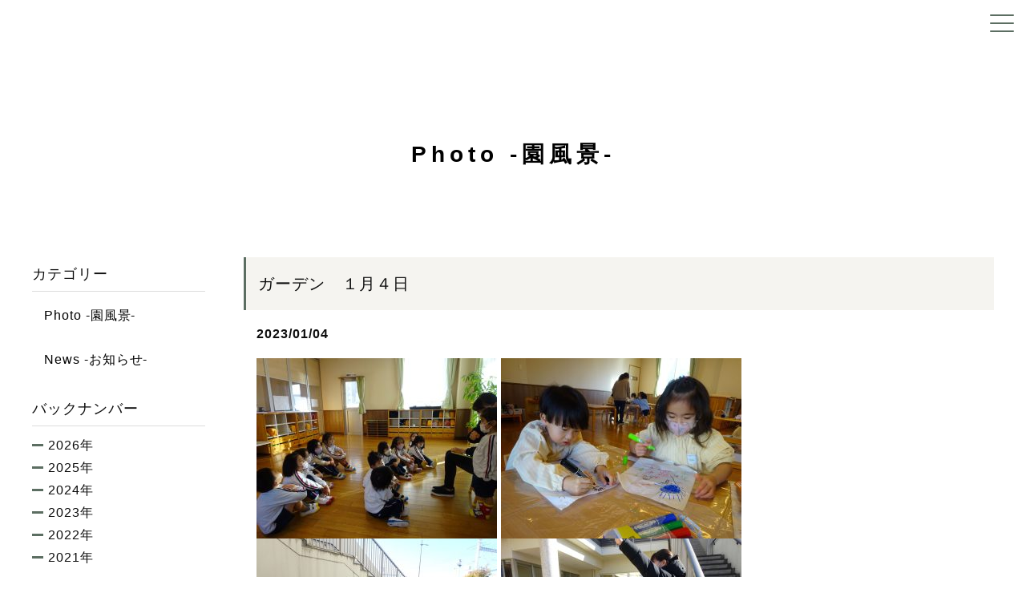

--- FILE ---
content_type: text/html; charset=UTF-8
request_url: https://www.kaorikodomoen.ed.jp/photo/13754.html
body_size: 4699
content:

<!DOCTYPE html>
<html lang="ja">
<head>
	<meta charset="UTF-8">
	<meta http-equiv="X-UA-Compatible" content="IE=edge">
	<meta name="viewport" content="width=device-width, user-scalable=no">
	<title>ガーデン　１月４日 ｜ かおりこども園</title>
	<meta name="description" content="Just another WordPress site">
    <meta name="keywords" content="かおりこども園,かおりガーデンこども園,採用" />
	<link rel="icon" href="https://www.kaorikodomoen.ed.jp/wp/wp-content/themes/kaorikodomoen/common/img/favicon.png" type="image/png" sizes="16x16">
	<link rel="stylesheet" href="https://www.kaorikodomoen.ed.jp/wp/wp-content/themes/kaorikodomoen/style.css">
	<link rel="stylesheet" href="https://www.kaorikodomoen.ed.jp/wp/wp-content/themes/kaorikodomoen/common/css/style.css">
	<link rel="stylesheet" href="https://www.kaorikodomoen.ed.jp/wp/wp-content/themes/kaorikodomoen/common/css/slick.css">
	<link rel="stylesheet" href="https://www.kaorikodomoen.ed.jp/wp/wp-content/themes/kaorikodomoen/common/css/font-awesome.min.css">    
    <link rel="stylesheet" href="https://use.fontawesome.com/releases/v5.4.2/css/all.css" integrity="sha384-/rXc/GQVaYpyDdyxK+ecHPVYJSN9bmVFBvjA/9eOB+pb3F2w2N6fc5qB9Ew5yIns" crossorigin="anonymous">
	<script src="https://ajax.googleapis.com/ajax/libs/jquery/3.3.1/jquery.min.js"></script>
	<script src="https://www.kaorikodomoen.ed.jp/wp/wp-content/themes/kaorikodomoen/common/js/jquery.min.js"></script>

	<!--[if lt IE 9]>
	<script src="https://www.kaorikodomoen.ed.jp/wp/wp-content/themes/kaorikodomoen/common/js/html5shiv.js"></script>
	<![endif]-->
<!-- Global site tag (gtag.js) - Google Analytics -->
<script async src="https://www.googletagmanager.com/gtag/js?id=G-62EDHGDY9D"></script>
<script>
  window.dataLayer = window.dataLayer || [];
  function gtag(){dataLayer.push(arguments);}
  gtag('js', new Date());

  gtag('config', 'G-62EDHGDY9D');
</script>
    <!-- Global site tag (gtag.js) - Google Analytics -->

<!-- Global site tag (gtag.js) - Google Analytics -->
<script async src="https://www.googletagmanager.com/gtag/js?id=UA-195701674-1"></script>
<script>
  window.dataLayer = window.dataLayer || [];
  function gtag(){dataLayer.push(arguments);}
  gtag('js', new Date());

  gtag('config', 'UA-195701674-1');
</script>

	<style id='global-styles-inline-css' type='text/css'>
:root{--wp--preset--aspect-ratio--square: 1;--wp--preset--aspect-ratio--4-3: 4/3;--wp--preset--aspect-ratio--3-4: 3/4;--wp--preset--aspect-ratio--3-2: 3/2;--wp--preset--aspect-ratio--2-3: 2/3;--wp--preset--aspect-ratio--16-9: 16/9;--wp--preset--aspect-ratio--9-16: 9/16;--wp--preset--color--black: #000000;--wp--preset--color--cyan-bluish-gray: #abb8c3;--wp--preset--color--white: #ffffff;--wp--preset--color--pale-pink: #f78da7;--wp--preset--color--vivid-red: #cf2e2e;--wp--preset--color--luminous-vivid-orange: #ff6900;--wp--preset--color--luminous-vivid-amber: #fcb900;--wp--preset--color--light-green-cyan: #7bdcb5;--wp--preset--color--vivid-green-cyan: #00d084;--wp--preset--color--pale-cyan-blue: #8ed1fc;--wp--preset--color--vivid-cyan-blue: #0693e3;--wp--preset--color--vivid-purple: #9b51e0;--wp--preset--gradient--vivid-cyan-blue-to-vivid-purple: linear-gradient(135deg,rgb(6,147,227) 0%,rgb(155,81,224) 100%);--wp--preset--gradient--light-green-cyan-to-vivid-green-cyan: linear-gradient(135deg,rgb(122,220,180) 0%,rgb(0,208,130) 100%);--wp--preset--gradient--luminous-vivid-amber-to-luminous-vivid-orange: linear-gradient(135deg,rgb(252,185,0) 0%,rgb(255,105,0) 100%);--wp--preset--gradient--luminous-vivid-orange-to-vivid-red: linear-gradient(135deg,rgb(255,105,0) 0%,rgb(207,46,46) 100%);--wp--preset--gradient--very-light-gray-to-cyan-bluish-gray: linear-gradient(135deg,rgb(238,238,238) 0%,rgb(169,184,195) 100%);--wp--preset--gradient--cool-to-warm-spectrum: linear-gradient(135deg,rgb(74,234,220) 0%,rgb(151,120,209) 20%,rgb(207,42,186) 40%,rgb(238,44,130) 60%,rgb(251,105,98) 80%,rgb(254,248,76) 100%);--wp--preset--gradient--blush-light-purple: linear-gradient(135deg,rgb(255,206,236) 0%,rgb(152,150,240) 100%);--wp--preset--gradient--blush-bordeaux: linear-gradient(135deg,rgb(254,205,165) 0%,rgb(254,45,45) 50%,rgb(107,0,62) 100%);--wp--preset--gradient--luminous-dusk: linear-gradient(135deg,rgb(255,203,112) 0%,rgb(199,81,192) 50%,rgb(65,88,208) 100%);--wp--preset--gradient--pale-ocean: linear-gradient(135deg,rgb(255,245,203) 0%,rgb(182,227,212) 50%,rgb(51,167,181) 100%);--wp--preset--gradient--electric-grass: linear-gradient(135deg,rgb(202,248,128) 0%,rgb(113,206,126) 100%);--wp--preset--gradient--midnight: linear-gradient(135deg,rgb(2,3,129) 0%,rgb(40,116,252) 100%);--wp--preset--font-size--small: 13px;--wp--preset--font-size--medium: 20px;--wp--preset--font-size--large: 36px;--wp--preset--font-size--x-large: 42px;--wp--preset--spacing--20: 0.44rem;--wp--preset--spacing--30: 0.67rem;--wp--preset--spacing--40: 1rem;--wp--preset--spacing--50: 1.5rem;--wp--preset--spacing--60: 2.25rem;--wp--preset--spacing--70: 3.38rem;--wp--preset--spacing--80: 5.06rem;--wp--preset--shadow--natural: 6px 6px 9px rgba(0, 0, 0, 0.2);--wp--preset--shadow--deep: 12px 12px 50px rgba(0, 0, 0, 0.4);--wp--preset--shadow--sharp: 6px 6px 0px rgba(0, 0, 0, 0.2);--wp--preset--shadow--outlined: 6px 6px 0px -3px rgb(255, 255, 255), 6px 6px rgb(0, 0, 0);--wp--preset--shadow--crisp: 6px 6px 0px rgb(0, 0, 0);}:where(.is-layout-flex){gap: 0.5em;}:where(.is-layout-grid){gap: 0.5em;}body .is-layout-flex{display: flex;}.is-layout-flex{flex-wrap: wrap;align-items: center;}.is-layout-flex > :is(*, div){margin: 0;}body .is-layout-grid{display: grid;}.is-layout-grid > :is(*, div){margin: 0;}:where(.wp-block-columns.is-layout-flex){gap: 2em;}:where(.wp-block-columns.is-layout-grid){gap: 2em;}:where(.wp-block-post-template.is-layout-flex){gap: 1.25em;}:where(.wp-block-post-template.is-layout-grid){gap: 1.25em;}.has-black-color{color: var(--wp--preset--color--black) !important;}.has-cyan-bluish-gray-color{color: var(--wp--preset--color--cyan-bluish-gray) !important;}.has-white-color{color: var(--wp--preset--color--white) !important;}.has-pale-pink-color{color: var(--wp--preset--color--pale-pink) !important;}.has-vivid-red-color{color: var(--wp--preset--color--vivid-red) !important;}.has-luminous-vivid-orange-color{color: var(--wp--preset--color--luminous-vivid-orange) !important;}.has-luminous-vivid-amber-color{color: var(--wp--preset--color--luminous-vivid-amber) !important;}.has-light-green-cyan-color{color: var(--wp--preset--color--light-green-cyan) !important;}.has-vivid-green-cyan-color{color: var(--wp--preset--color--vivid-green-cyan) !important;}.has-pale-cyan-blue-color{color: var(--wp--preset--color--pale-cyan-blue) !important;}.has-vivid-cyan-blue-color{color: var(--wp--preset--color--vivid-cyan-blue) !important;}.has-vivid-purple-color{color: var(--wp--preset--color--vivid-purple) !important;}.has-black-background-color{background-color: var(--wp--preset--color--black) !important;}.has-cyan-bluish-gray-background-color{background-color: var(--wp--preset--color--cyan-bluish-gray) !important;}.has-white-background-color{background-color: var(--wp--preset--color--white) !important;}.has-pale-pink-background-color{background-color: var(--wp--preset--color--pale-pink) !important;}.has-vivid-red-background-color{background-color: var(--wp--preset--color--vivid-red) !important;}.has-luminous-vivid-orange-background-color{background-color: var(--wp--preset--color--luminous-vivid-orange) !important;}.has-luminous-vivid-amber-background-color{background-color: var(--wp--preset--color--luminous-vivid-amber) !important;}.has-light-green-cyan-background-color{background-color: var(--wp--preset--color--light-green-cyan) !important;}.has-vivid-green-cyan-background-color{background-color: var(--wp--preset--color--vivid-green-cyan) !important;}.has-pale-cyan-blue-background-color{background-color: var(--wp--preset--color--pale-cyan-blue) !important;}.has-vivid-cyan-blue-background-color{background-color: var(--wp--preset--color--vivid-cyan-blue) !important;}.has-vivid-purple-background-color{background-color: var(--wp--preset--color--vivid-purple) !important;}.has-black-border-color{border-color: var(--wp--preset--color--black) !important;}.has-cyan-bluish-gray-border-color{border-color: var(--wp--preset--color--cyan-bluish-gray) !important;}.has-white-border-color{border-color: var(--wp--preset--color--white) !important;}.has-pale-pink-border-color{border-color: var(--wp--preset--color--pale-pink) !important;}.has-vivid-red-border-color{border-color: var(--wp--preset--color--vivid-red) !important;}.has-luminous-vivid-orange-border-color{border-color: var(--wp--preset--color--luminous-vivid-orange) !important;}.has-luminous-vivid-amber-border-color{border-color: var(--wp--preset--color--luminous-vivid-amber) !important;}.has-light-green-cyan-border-color{border-color: var(--wp--preset--color--light-green-cyan) !important;}.has-vivid-green-cyan-border-color{border-color: var(--wp--preset--color--vivid-green-cyan) !important;}.has-pale-cyan-blue-border-color{border-color: var(--wp--preset--color--pale-cyan-blue) !important;}.has-vivid-cyan-blue-border-color{border-color: var(--wp--preset--color--vivid-cyan-blue) !important;}.has-vivid-purple-border-color{border-color: var(--wp--preset--color--vivid-purple) !important;}.has-vivid-cyan-blue-to-vivid-purple-gradient-background{background: var(--wp--preset--gradient--vivid-cyan-blue-to-vivid-purple) !important;}.has-light-green-cyan-to-vivid-green-cyan-gradient-background{background: var(--wp--preset--gradient--light-green-cyan-to-vivid-green-cyan) !important;}.has-luminous-vivid-amber-to-luminous-vivid-orange-gradient-background{background: var(--wp--preset--gradient--luminous-vivid-amber-to-luminous-vivid-orange) !important;}.has-luminous-vivid-orange-to-vivid-red-gradient-background{background: var(--wp--preset--gradient--luminous-vivid-orange-to-vivid-red) !important;}.has-very-light-gray-to-cyan-bluish-gray-gradient-background{background: var(--wp--preset--gradient--very-light-gray-to-cyan-bluish-gray) !important;}.has-cool-to-warm-spectrum-gradient-background{background: var(--wp--preset--gradient--cool-to-warm-spectrum) !important;}.has-blush-light-purple-gradient-background{background: var(--wp--preset--gradient--blush-light-purple) !important;}.has-blush-bordeaux-gradient-background{background: var(--wp--preset--gradient--blush-bordeaux) !important;}.has-luminous-dusk-gradient-background{background: var(--wp--preset--gradient--luminous-dusk) !important;}.has-pale-ocean-gradient-background{background: var(--wp--preset--gradient--pale-ocean) !important;}.has-electric-grass-gradient-background{background: var(--wp--preset--gradient--electric-grass) !important;}.has-midnight-gradient-background{background: var(--wp--preset--gradient--midnight) !important;}.has-small-font-size{font-size: var(--wp--preset--font-size--small) !important;}.has-medium-font-size{font-size: var(--wp--preset--font-size--medium) !important;}.has-large-font-size{font-size: var(--wp--preset--font-size--large) !important;}.has-x-large-font-size{font-size: var(--wp--preset--font-size--x-large) !important;}
/*# sourceURL=global-styles-inline-css */
</style>
</head>
	<body class="wp-singular post-template-default single single-post postid-13754 single-format-standard wp-theme-kaorikodomoen">
    
	     <div class="overlay"></div>
	<header id="header">
	    <div class="btn_menu">
				<span></span><span></span><span></span>
			</div>
    <div class="btn_menu close">
				<span></span><span></span><span></span>
			</div>
    
	<div class="nav-sp">
		<nav class="nav-global-sp">
			<ul>
                <li><a href="https://www.kaorikodomoen.ed.jp/">ホーム</a>
                <li><a href="https://www.kaorikodomoen.ed.jp/philosophy/">Philosophy-理念-</a>
                <li><a href="https://www.kaorikodomoen.ed.jp/photo/">Photo-園風景-</a></li>
                <li><a href="https://www.kaorikodomoen.ed.jp/news/">News-お知らせ-</a></li>
                <li><a href="https://www.kaorikodomoen.ed.jp/features/">Features-特色-</a></li>
                <li><a href="https://www.kaorikodomoen.ed.jp/recruit/">Recruit-採用-</a></li>
				<ul>
				<li><span>About us- 園の紹介-</span></li>
				<li><a href="https://www.kaorikodomoen.ed.jp/aboutus-summary/">かおりこども園</a></li>
				<li><a href="https://www.kaorikodomoen.ed.jp/aboutus-summary/#garden">かおりガーデンこども園</a></li>
				<li><a href="https://www.kaorikodomoen.ed.jp/aboutus-day/">園での生活</a></li>
                </ul>
				<li><a href="https://www.kaorikodomoen.ed.jp/policy/">プライバシーポリシー</a></li>
				<li><a href="https://www.kaorikodomoen.ed.jp/sitemap/">サイトマップ</a></li>
				<li><a href="https://www.kaorikodomoen.ed.jp/#contact-top">お問い合わせ</a></li>
                </li>
			</ul>
		</nav>
	</div>

</header>

	 
   
	<div id="contents-wrap">							<div id="page-title" class="sp-subtit" style="margin-top: 116px;">
			<h1 class="ttl">Photo -園風景-</h1>
        </div>
        
        
					<div id="contents-category">
			<div class="inner">
					<div id="main">
												<article class="article">
							<h1 class="ttl-type02">ガーデン　１月４日</h1>
							<p class="date">2023/01/04</p>
							<div class="post">
								<p><img fetchpriority="high" decoding="async" class="alignnone size-medium wp-image-13755" src="https://www.kaorikodomoen.ed.jp/wp/wp-content/uploads/2023/01/DSC00116-1-300x225.jpg" alt="" width="300" height="225" srcset="https://www.kaorikodomoen.ed.jp/wp/wp-content/uploads/2023/01/DSC00116-1-300x225.jpg 300w, https://www.kaorikodomoen.ed.jp/wp/wp-content/uploads/2023/01/DSC00116-1-1024x768.jpg 1024w, https://www.kaorikodomoen.ed.jp/wp/wp-content/uploads/2023/01/DSC00116-1-768x576.jpg 768w, https://www.kaorikodomoen.ed.jp/wp/wp-content/uploads/2023/01/DSC00116-1-1536x1152.jpg 1536w, https://www.kaorikodomoen.ed.jp/wp/wp-content/uploads/2023/01/DSC00116-1.jpg 1672w" sizes="(max-width: 300px) 100vw, 300px" /> <img decoding="async" class="alignnone size-medium wp-image-13756" src="https://www.kaorikodomoen.ed.jp/wp/wp-content/uploads/2023/01/DSC00121-1-300x225.jpg" alt="" width="300" height="225" srcset="https://www.kaorikodomoen.ed.jp/wp/wp-content/uploads/2023/01/DSC00121-1-300x225.jpg 300w, https://www.kaorikodomoen.ed.jp/wp/wp-content/uploads/2023/01/DSC00121-1-1024x768.jpg 1024w, https://www.kaorikodomoen.ed.jp/wp/wp-content/uploads/2023/01/DSC00121-1-768x576.jpg 768w, https://www.kaorikodomoen.ed.jp/wp/wp-content/uploads/2023/01/DSC00121-1-1536x1152.jpg 1536w, https://www.kaorikodomoen.ed.jp/wp/wp-content/uploads/2023/01/DSC00121-1.jpg 1672w" sizes="(max-width: 300px) 100vw, 300px" /> <img decoding="async" class="alignnone size-medium wp-image-13757" src="https://www.kaorikodomoen.ed.jp/wp/wp-content/uploads/2023/01/DSC00133-1-300x225.jpg" alt="" width="300" height="225" srcset="https://www.kaorikodomoen.ed.jp/wp/wp-content/uploads/2023/01/DSC00133-1-300x225.jpg 300w, https://www.kaorikodomoen.ed.jp/wp/wp-content/uploads/2023/01/DSC00133-1-1024x768.jpg 1024w, https://www.kaorikodomoen.ed.jp/wp/wp-content/uploads/2023/01/DSC00133-1-768x576.jpg 768w, https://www.kaorikodomoen.ed.jp/wp/wp-content/uploads/2023/01/DSC00133-1-1536x1152.jpg 1536w, https://www.kaorikodomoen.ed.jp/wp/wp-content/uploads/2023/01/DSC00133-1.jpg 1672w" sizes="(max-width: 300px) 100vw, 300px" /> <img loading="lazy" decoding="async" class="alignnone size-medium wp-image-13758" src="https://www.kaorikodomoen.ed.jp/wp/wp-content/uploads/2023/01/DSC00147-1-300x225.jpg" alt="" width="300" height="225" srcset="https://www.kaorikodomoen.ed.jp/wp/wp-content/uploads/2023/01/DSC00147-1-300x225.jpg 300w, https://www.kaorikodomoen.ed.jp/wp/wp-content/uploads/2023/01/DSC00147-1-1024x768.jpg 1024w, https://www.kaorikodomoen.ed.jp/wp/wp-content/uploads/2023/01/DSC00147-1-768x576.jpg 768w, https://www.kaorikodomoen.ed.jp/wp/wp-content/uploads/2023/01/DSC00147-1-1536x1152.jpg 1536w, https://www.kaorikodomoen.ed.jp/wp/wp-content/uploads/2023/01/DSC00147-1.jpg 1672w" sizes="auto, (max-width: 300px) 100vw, 300px" /> <img loading="lazy" decoding="async" class="alignnone size-medium wp-image-13763" src="https://www.kaorikodomoen.ed.jp/wp/wp-content/uploads/2023/01/IMG_2988-1-300x225.jpg" alt="" width="300" height="225" srcset="https://www.kaorikodomoen.ed.jp/wp/wp-content/uploads/2023/01/IMG_2988-1-300x225.jpg 300w, https://www.kaorikodomoen.ed.jp/wp/wp-content/uploads/2023/01/IMG_2988-1-1024x768.jpg 1024w, https://www.kaorikodomoen.ed.jp/wp/wp-content/uploads/2023/01/IMG_2988-1-768x576.jpg 768w, https://www.kaorikodomoen.ed.jp/wp/wp-content/uploads/2023/01/IMG_2988-1-1536x1152.jpg 1536w, https://www.kaorikodomoen.ed.jp/wp/wp-content/uploads/2023/01/IMG_2988-1.jpg 1672w" sizes="auto, (max-width: 300px) 100vw, 300px" /> <img loading="lazy" decoding="async" class="alignnone size-medium wp-image-13762" src="https://www.kaorikodomoen.ed.jp/wp/wp-content/uploads/2023/01/IMG_2982-1-300x225.jpg" alt="" width="300" height="225" srcset="https://www.kaorikodomoen.ed.jp/wp/wp-content/uploads/2023/01/IMG_2982-1-300x225.jpg 300w, https://www.kaorikodomoen.ed.jp/wp/wp-content/uploads/2023/01/IMG_2982-1-1024x768.jpg 1024w, https://www.kaorikodomoen.ed.jp/wp/wp-content/uploads/2023/01/IMG_2982-1-768x576.jpg 768w, https://www.kaorikodomoen.ed.jp/wp/wp-content/uploads/2023/01/IMG_2982-1-1536x1152.jpg 1536w, https://www.kaorikodomoen.ed.jp/wp/wp-content/uploads/2023/01/IMG_2982-1.jpg 1672w" sizes="auto, (max-width: 300px) 100vw, 300px" /> <img loading="lazy" decoding="async" class="alignnone size-medium wp-image-13761" src="https://www.kaorikodomoen.ed.jp/wp/wp-content/uploads/2023/01/IMG_2971-1-300x225.jpg" alt="" width="300" height="225" srcset="https://www.kaorikodomoen.ed.jp/wp/wp-content/uploads/2023/01/IMG_2971-1-300x225.jpg 300w, https://www.kaorikodomoen.ed.jp/wp/wp-content/uploads/2023/01/IMG_2971-1-1024x768.jpg 1024w, https://www.kaorikodomoen.ed.jp/wp/wp-content/uploads/2023/01/IMG_2971-1-768x576.jpg 768w, https://www.kaorikodomoen.ed.jp/wp/wp-content/uploads/2023/01/IMG_2971-1-1536x1152.jpg 1536w, https://www.kaorikodomoen.ed.jp/wp/wp-content/uploads/2023/01/IMG_2971-1.jpg 1672w" sizes="auto, (max-width: 300px) 100vw, 300px" /> <img loading="lazy" decoding="async" class="alignnone size-medium wp-image-13760" src="https://www.kaorikodomoen.ed.jp/wp/wp-content/uploads/2023/01/DSC00153-1-300x225.jpg" alt="" width="300" height="225" srcset="https://www.kaorikodomoen.ed.jp/wp/wp-content/uploads/2023/01/DSC00153-1-300x225.jpg 300w, https://www.kaorikodomoen.ed.jp/wp/wp-content/uploads/2023/01/DSC00153-1-1024x768.jpg 1024w, https://www.kaorikodomoen.ed.jp/wp/wp-content/uploads/2023/01/DSC00153-1-768x576.jpg 768w, https://www.kaorikodomoen.ed.jp/wp/wp-content/uploads/2023/01/DSC00153-1-1536x1152.jpg 1536w, https://www.kaorikodomoen.ed.jp/wp/wp-content/uploads/2023/01/DSC00153-1.jpg 1672w" sizes="auto, (max-width: 300px) 100vw, 300px" /> <img loading="lazy" decoding="async" class="alignnone size-medium wp-image-13759" src="https://www.kaorikodomoen.ed.jp/wp/wp-content/uploads/2023/01/DSC00150-1-300x225.jpg" alt="" width="300" height="225" srcset="https://www.kaorikodomoen.ed.jp/wp/wp-content/uploads/2023/01/DSC00150-1-300x225.jpg 300w, https://www.kaorikodomoen.ed.jp/wp/wp-content/uploads/2023/01/DSC00150-1-1024x768.jpg 1024w, https://www.kaorikodomoen.ed.jp/wp/wp-content/uploads/2023/01/DSC00150-1-768x576.jpg 768w, https://www.kaorikodomoen.ed.jp/wp/wp-content/uploads/2023/01/DSC00150-1-1536x1152.jpg 1536w, https://www.kaorikodomoen.ed.jp/wp/wp-content/uploads/2023/01/DSC00150-1.jpg 1672w" sizes="auto, (max-width: 300px) 100vw, 300px" /></p>
							</div>
						</article>
												<div class="pager">
															<ul>
									<li><a href="https://www.kaorikodomoen.ed.jp/photo/13728.html" rel="prev"><i class="fa fa-angle-left" aria-hidden="true"></i>　前の記事を見る</a></li>
									<li><a href="https://www.kaorikodomoen.ed.jp/photo/">一覧へ</a></li>
									<li><a href="https://www.kaorikodomoen.ed.jp/photo/13765.html" rel="next">次の記事を見る　<i class="fa fa-angle-right" aria-hidden="true"></i></a></li>
								</ul>
						</div>
										</div>
						<aside id="side">
											<section class="category">
						<h2 class="ttl-type03">カテゴリー</h2>
						<ul class="month">
														<li><a href="https://www.kaorikodomoen.ed.jp/category/photo/">&nbsp;&nbsp; Photo -園風景-</a></li>
														<li><a href="https://www.kaorikodomoen.ed.jp/category/news/">&nbsp;&nbsp; News -お知らせ-</a></li>
													</ul>
					</section>
            
            
            		<section class="backnumber">
						<h2 class="ttl-type03">バックナンバー</h2>
									<section>
				<h3 class="year"><div class="icon"><span></span><span></span></div>2026年</h3>
				<ul class="month">
									<li>
						<a href="https://www.kaorikodomoen.ed.jp/date/2026/01/?cat=2">
							1月
						</a>
					</li>
					</ul></section>			<section>
				<h3 class="year"><div class="icon"><span></span><span></span></div>2025年</h3>
				<ul class="month">
									<li>
						<a href="https://www.kaorikodomoen.ed.jp/date/2025/12/?cat=2">
							12月
						</a>
					</li>
										<li>
						<a href="https://www.kaorikodomoen.ed.jp/date/2025/11/?cat=2">
							11月
						</a>
					</li>
										<li>
						<a href="https://www.kaorikodomoen.ed.jp/date/2025/10/?cat=2">
							10月
						</a>
					</li>
										<li>
						<a href="https://www.kaorikodomoen.ed.jp/date/2025/09/?cat=2">
							9月
						</a>
					</li>
										<li>
						<a href="https://www.kaorikodomoen.ed.jp/date/2025/08/?cat=2">
							8月
						</a>
					</li>
										<li>
						<a href="https://www.kaorikodomoen.ed.jp/date/2025/07/?cat=2">
							7月
						</a>
					</li>
										<li>
						<a href="https://www.kaorikodomoen.ed.jp/date/2025/06/?cat=2">
							6月
						</a>
					</li>
										<li>
						<a href="https://www.kaorikodomoen.ed.jp/date/2025/05/?cat=2">
							5月
						</a>
					</li>
										<li>
						<a href="https://www.kaorikodomoen.ed.jp/date/2025/04/?cat=2">
							4月
						</a>
					</li>
										<li>
						<a href="https://www.kaorikodomoen.ed.jp/date/2025/03/?cat=2">
							3月
						</a>
					</li>
										<li>
						<a href="https://www.kaorikodomoen.ed.jp/date/2025/02/?cat=2">
							2月
						</a>
					</li>
										<li>
						<a href="https://www.kaorikodomoen.ed.jp/date/2025/01/?cat=2">
							1月
						</a>
					</li>
					</ul></section>			<section>
				<h3 class="year"><div class="icon"><span></span><span></span></div>2024年</h3>
				<ul class="month">
									<li>
						<a href="https://www.kaorikodomoen.ed.jp/date/2024/12/?cat=2">
							12月
						</a>
					</li>
										<li>
						<a href="https://www.kaorikodomoen.ed.jp/date/2024/11/?cat=2">
							11月
						</a>
					</li>
										<li>
						<a href="https://www.kaorikodomoen.ed.jp/date/2024/10/?cat=2">
							10月
						</a>
					</li>
										<li>
						<a href="https://www.kaorikodomoen.ed.jp/date/2024/09/?cat=2">
							9月
						</a>
					</li>
										<li>
						<a href="https://www.kaorikodomoen.ed.jp/date/2024/08/?cat=2">
							8月
						</a>
					</li>
										<li>
						<a href="https://www.kaorikodomoen.ed.jp/date/2024/07/?cat=2">
							7月
						</a>
					</li>
										<li>
						<a href="https://www.kaorikodomoen.ed.jp/date/2024/06/?cat=2">
							6月
						</a>
					</li>
										<li>
						<a href="https://www.kaorikodomoen.ed.jp/date/2024/05/?cat=2">
							5月
						</a>
					</li>
										<li>
						<a href="https://www.kaorikodomoen.ed.jp/date/2024/04/?cat=2">
							4月
						</a>
					</li>
										<li>
						<a href="https://www.kaorikodomoen.ed.jp/date/2024/03/?cat=2">
							3月
						</a>
					</li>
										<li>
						<a href="https://www.kaorikodomoen.ed.jp/date/2024/02/?cat=2">
							2月
						</a>
					</li>
										<li>
						<a href="https://www.kaorikodomoen.ed.jp/date/2024/01/?cat=2">
							1月
						</a>
					</li>
					</ul></section>			<section>
				<h3 class="year"><div class="icon"><span></span><span></span></div>2023年</h3>
				<ul class="month">
									<li>
						<a href="https://www.kaorikodomoen.ed.jp/date/2023/12/?cat=2">
							12月
						</a>
					</li>
										<li>
						<a href="https://www.kaorikodomoen.ed.jp/date/2023/11/?cat=2">
							11月
						</a>
					</li>
										<li>
						<a href="https://www.kaorikodomoen.ed.jp/date/2023/10/?cat=2">
							10月
						</a>
					</li>
										<li>
						<a href="https://www.kaorikodomoen.ed.jp/date/2023/09/?cat=2">
							9月
						</a>
					</li>
										<li>
						<a href="https://www.kaorikodomoen.ed.jp/date/2023/08/?cat=2">
							8月
						</a>
					</li>
										<li>
						<a href="https://www.kaorikodomoen.ed.jp/date/2023/07/?cat=2">
							7月
						</a>
					</li>
										<li>
						<a href="https://www.kaorikodomoen.ed.jp/date/2023/06/?cat=2">
							6月
						</a>
					</li>
										<li>
						<a href="https://www.kaorikodomoen.ed.jp/date/2023/05/?cat=2">
							5月
						</a>
					</li>
										<li>
						<a href="https://www.kaorikodomoen.ed.jp/date/2023/04/?cat=2">
							4月
						</a>
					</li>
										<li>
						<a href="https://www.kaorikodomoen.ed.jp/date/2023/03/?cat=2">
							3月
						</a>
					</li>
										<li>
						<a href="https://www.kaorikodomoen.ed.jp/date/2023/02/?cat=2">
							2月
						</a>
					</li>
										<li>
						<a href="https://www.kaorikodomoen.ed.jp/date/2023/01/?cat=2">
							1月
						</a>
					</li>
					</ul></section>			<section>
				<h3 class="year"><div class="icon"><span></span><span></span></div>2022年</h3>
				<ul class="month">
									<li>
						<a href="https://www.kaorikodomoen.ed.jp/date/2022/12/?cat=2">
							12月
						</a>
					</li>
										<li>
						<a href="https://www.kaorikodomoen.ed.jp/date/2022/11/?cat=2">
							11月
						</a>
					</li>
										<li>
						<a href="https://www.kaorikodomoen.ed.jp/date/2022/10/?cat=2">
							10月
						</a>
					</li>
										<li>
						<a href="https://www.kaorikodomoen.ed.jp/date/2022/09/?cat=2">
							9月
						</a>
					</li>
										<li>
						<a href="https://www.kaorikodomoen.ed.jp/date/2022/08/?cat=2">
							8月
						</a>
					</li>
										<li>
						<a href="https://www.kaorikodomoen.ed.jp/date/2022/07/?cat=2">
							7月
						</a>
					</li>
										<li>
						<a href="https://www.kaorikodomoen.ed.jp/date/2022/06/?cat=2">
							6月
						</a>
					</li>
										<li>
						<a href="https://www.kaorikodomoen.ed.jp/date/2022/05/?cat=2">
							5月
						</a>
					</li>
										<li>
						<a href="https://www.kaorikodomoen.ed.jp/date/2022/04/?cat=2">
							4月
						</a>
					</li>
										<li>
						<a href="https://www.kaorikodomoen.ed.jp/date/2022/03/?cat=2">
							3月
						</a>
					</li>
										<li>
						<a href="https://www.kaorikodomoen.ed.jp/date/2022/02/?cat=2">
							2月
						</a>
					</li>
										<li>
						<a href="https://www.kaorikodomoen.ed.jp/date/2022/01/?cat=2">
							1月
						</a>
					</li>
					</ul></section>			<section>
				<h3 class="year"><div class="icon"><span></span><span></span></div>2021年</h3>
				<ul class="month">
									<li>
						<a href="https://www.kaorikodomoen.ed.jp/date/2021/12/?cat=2">
							12月
						</a>
					</li>
										<li>
						<a href="https://www.kaorikodomoen.ed.jp/date/2021/11/?cat=2">
							11月
						</a>
					</li>
										<li>
						<a href="https://www.kaorikodomoen.ed.jp/date/2021/10/?cat=2">
							10月
						</a>
					</li>
										<li>
						<a href="https://www.kaorikodomoen.ed.jp/date/2021/09/?cat=2">
							9月
						</a>
					</li>
										<li>
						<a href="https://www.kaorikodomoen.ed.jp/date/2021/08/?cat=2">
							8月
						</a>
					</li>
										<li>
						<a href="https://www.kaorikodomoen.ed.jp/date/2021/07/?cat=2">
							7月
						</a>
					</li>
										<li>
						<a href="https://www.kaorikodomoen.ed.jp/date/2021/06/?cat=2">
							6月
						</a>
					</li>
										<li>
						<a href="https://www.kaorikodomoen.ed.jp/date/2021/05/?cat=2">
							5月
						</a>
					</li>
										<li>
						<a href="https://www.kaorikodomoen.ed.jp/date/2021/04/?cat=2">
							4月
						</a>
					</li>
												</ul>
						</section>
										</aside>
			</div>
		</div>
	</div><!-- /contents-wrap -->
	
	<div id="page_top">
		<a href="#"><span><i class="fas fa-angle-up"></i></span>top</a>
	</div>
    <footer id="footer">
		<div class="inner">
            <div class="ftmenu g-font">
              <p><a href="https://www.kaorikodomoen.ed.jp/">Top</a></p>
              <p><a href="https://www.kaorikodomoen.ed.jp/philosophy/">Philosophy</a></p>
              <p><a href="https://www.kaorikodomoen.ed.jp/photo/">Photo</a></p>
              <p><a href="https://www.kaorikodomoen.ed.jp/news/">News</a></p>
              <p><a href="https://www.kaorikodomoen.ed.jp/features/">Features</a></p>
              <p><a href="https://www.kaorikodomoen.ed.jp/recruit/">Recruit</a></p>
              <p><a href="https://www.kaorikodomoen.ed.jp/aboutus-summary/">About us</a></p>
            </div>
            <p id="copy" class="g-font">&copy; Kaorikodomoen. All rights reserved.</p>
		</div>
	</footer>
    
    

    
	<script src="https://ajax.googleapis.com/ajax/libs/jquery/1.12.4/jquery.min.js"></script>
    <script src="https://www.kaorikodomoen.ed.jp/wp/wp-content/themes/kaorikodomoen/common/js/lib.js"></script>
<script src="https://www.kaorikodomoen.ed.jp/wp/wp-content/themes/kaorikodomoen/common/js/iscroll.js"></script>
<script src="https://www.kaorikodomoen.ed.jp/wp/wp-content/themes/kaorikodomoen/common/js/slick.min.js"></script>
<script type="speculationrules">
{"prefetch":[{"source":"document","where":{"and":[{"href_matches":"/*"},{"not":{"href_matches":["/wp/wp-*.php","/wp/wp-admin/*","/wp/wp-content/uploads/*","/wp/wp-content/*","/wp/wp-content/plugins/*","/wp/wp-content/themes/kaorikodomoen/*","/*\\?(.+)"]}},{"not":{"selector_matches":"a[rel~=\"nofollow\"]"}},{"not":{"selector_matches":".no-prefetch, .no-prefetch a"}}]},"eagerness":"conservative"}]}
</script>
<script src="https://www.kaorikodomoen.ed.jp/wp/wp-content/themes/kaorikodomoen/common/js/common.js"></script>
<script src="https://www.kaorikodomoen.ed.jp/wp/wp-content/themes/kaorikodomoen/common/js/common2.js"></script>


	<script>
	$('.slider').slick({
		autoplay: true,
		autoplaySpeed: 5000,
		arrows: false,
		pauseOnHover: false,
		speed: 4500,
		fade: true
	});
	$(document).ready(function() {
  $(".drawer").drawer();
});
	</script>
    
   
   </script>


<script type="text/javascript">
$(function(){
    $('.nav-sub ul li a').each(function(){
        var $href = $(this).attr('href');
        if(location.href.match($href)) {
        $(this).addClass('active');
        } else {
        $(this).removeClass('active');
        }
    });
});
</script>



</body>
</html>
